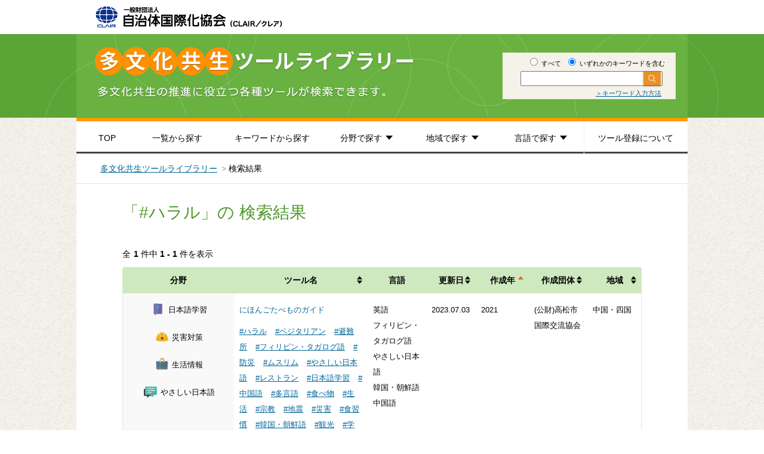

--- FILE ---
content_type: text/html; charset=UTF-8
request_url: https://www.clair.or.jp/j/multiculture/tool_library/search.html?query=&and_or=or&area=&relation=101841&sort=create&order=asc
body_size: 19221
content:
<!DOCTYPE html>
<html lang="ja">
<head>
<!-- Google Tag Manager -->
<script>(function(w,d,s,l,i){w[l]=w[l]||[];w[l].push({'gtm.start':
new Date().getTime(),event:'gtm.js'});var f=d.getElementsByTagName(s)[0],
j=d.createElement(s),dl=l!='dataLayer'?'&l='+l:'';j.async=true;j.src=
'https://www.googletagmanager.com/gtm.js?id='+i+dl;f.parentNode.insertBefore(j,f);
})(window,document,'script','dataLayer','GTM-K23FG7G');</script>
<!-- End Google Tag Manager -->
<meta http-equiv="Content-Type" content="text/html; charset=utf-8">
<meta http-equiv="content-script-type" content="text/javascript">
<meta http-equiv="content-style-type" content="text/css">
<title>多文化共生ツールライブラリー - CLAIR（クレア）一般財団法人自治体国際化協会</title>
<meta name="keywords" content="多文化,多文化共生,多言語生活,CLAIR,クレア,自治体国際化協会">
<meta name="description" content="CLAIR（クレア）一般財団法人自治体国際化協会では、多文化共生の推進に役立つ各種ツールが検索できる多文化共生ツールライブラリーを提供しています">
<meta property="og:title" content="多文化共生ツールライブラリー - CLAIR（クレア）一般財団法人自治体国際化協会">
<meta property="og:description" content="CLAIR（クレア）一般財団法人自治体国際化協会では、多文化共生の推進に役立つ各種ツールが検索できる多文化共生ツールライブラリーを提供しています">
<meta property="og:url" content="https://www.clair.or.jp/j/multiculture/tool_library/">
<meta property="og:image" content="">
<meta property="og:type" content="website">
<meta property="fb:app_id" content="">
<meta name="twitter:card" content="summary">
<meta name="twitter:site" content="">
<meta name="twitter:url" content="https://www.clair.or.jp/j/multiculture/tool_library/">
<meta name="twitter:title" content="多文化共生ツールライブラリー - CLAIR（クレア）一般財団法人自治体国際化協会">
<meta name="twitter:description" content="CLAIR（クレア）一般財団法人自治体国際化協会では、多文化共生の推進に役立つ各種ツールが検索できる多文化共生ツールライブラリーを提供しています">
<link rel="stylesheet" href="css/normalize.css" type="text/css">
<link rel="stylesheet" href="css/style.css" type="text/css">
</head>

<body>
<!-- Google Tag Manager (noscript) -->
<noscript><iframe src="https://www.googletagmanager.com/ns.html?id=GTM-K23FG7G"
height="0" width="0" style="display:none;visibility:hidden"></iframe></noscript>
<!-- End Google Tag Manager (noscript) -->

<header>
  <div id="headerInner">
    <h1 id="logo"><a href="index.html"><img src="img/logo.png" width="313" height="36" alt="CLAIR（クレア）一般財団法人自治体国際化協会"></a></h1>
    <div class="title">
      <div class="titleInner">
        <div class="textBlock">
          <form method="GET" action="search.html" id="search-form">
            <input type="hidden" name="area" value="">
            <fieldset class="freeword">
              <label class="label-top"><input type="radio" name="and_or" value="and"> すべて</label>
              <label class="label-top"><input type="radio" name="and_or" value="or" checked="checked"> いずれかのキーワードを含む</label>
              <div class="serch-top-wrap">
                <input type="text" name="query" class="query-top"><input type="submit" value="" class="btn btn-submit-top">
              </div>
              <p class="keyword"><a href="keyword_method.html">＞キーワード入力方法</a></p>
            </fieldset>
          </form>
        </div>
    </div>
  </div>
</div>
</header>

<!-- #groval-nav -->
  <div id="groval-nav">
    <div class="nav-box">
      <ul class="nav-list">
        <li class="nav-item nav-top"><a href="index.html">TOP</a></li>
        <li class="nav-item nav-list-tab"><a href="search.html?query=&and_or=or&area=">一覧から探す</a></li>
        <li class="nav-item nav-keyword-tab"><a href="keyword_list.html">キーワードから探す</a></li>
        <li class="nav-item drop-item nav-genre"><a href="javascript:void(0);">分野で探す</a>
          <ul class="nav-list-bottom drop-item-genre">
            <li class="nav-item-bottom"><a href="search.html?query=&and_or=or&area=&field%5B%5D=101485"><img src="img/icon-child-s.png" width="30" height="26" alt=""><span>子ども・教育</span></a></li>
            <li class="nav-item-bottom"><a href="search.html?query=&and_or=or&area=&field%5B%5D=101483"><img src="img/icon-study-s.png" width="30" height="26" alt=""><span>日本語学習</span></a></li>
            <li class="nav-item-bottom"><a href="search.html?query=&and_or=or&area=&field%5B%5D=101488"><img src="img/icon-medical-welfare-s.png" width="30" height="26" alt=""><span>医療福祉</span></a></li>
            <li class="nav-item-bottom"><a href="search.html?query=&and_or=or&area=&field%5B%5D=101487"><img src="img/icon-works-s.png" width="30" height="26" alt=""><span>労働</span></a></li>
            <li class="nav-item-bottom"><a href="search.html?query=&and_or=or&area=&field%5B%5D=101486"><img src="img/icon-safety-s.png" width="30" height="26" alt=""><span>災害対策</span></a></li>
            <li class="nav-item-bottom"><a href="search.html?query=&and_or=or&area=&field%5B%5D=101489"><img src="img/icon-light-s.png" width="30" height="26" alt=""><span>意識啓発・地域づくり</span></a></li>
            <li class="nav-item-bottom"><a href="search.html?query=&and_or=or&area=&field%5B%5D=101484"><img src="img/icon-system-s.png" width="30" height="26" alt=""><span>推進体制の整備</span></a></li>
            <li class="nav-item-bottom"><a href="search.html?query=&and_or=or&area=&field%5B%5D=101558"><img src="img/icon-life-s.png" width="30" height="26" alt=""><span>生活情報</span></a></li>
            <li class="nav-item-bottom"><a href="search.html?query=&and_or=or&area=&field%5B%5D=101559"><img src="img/icon-easy-s.png" width="30" height="26" alt=""><span>やさしい日本語</span></a></li>
            <li class="nav-item-bottom"><a href="search.html?query=&and_or=or&area=&field%5B%5D=101482"><img src="img/icon-other-s.png" width="30" height="26" alt=""><span>事例集</span></a></li>
          </ul>
        </li>
        <li class="nav-item drop-item nav-area"><a href="javascript:void(0);">地域で探す</a>
          <ul class="nav-list-bottom drop-item-area">
            <li class="nav-item-bottom"><a href="search.html?query=&and_or=or&area=101478">＞<span>北海道・東北</span></a></li>
            <li class="nav-item-bottom"><a href="search.html?query=&and_or=or&area=101477">＞<span>関東</span></a></li>
            <li class="nav-item-bottom"><a href="search.html?query=&and_or=or&area=101480">＞<span>東海・北陸</span></a></li>
            <li class="nav-item-bottom"><a href="search.html?query=&and_or=or&area=101479">＞<span>近畿</span></a></li>
            <li class="nav-item-bottom"><a href="search.html?query=&and_or=or&area=101476">＞<span>中国・四国</span></a></li>
            <li class="nav-item-bottom"><a href="search.html?query=&and_or=or&area=101475">＞<span>九州</span></a></li>
            <li class="nav-item-bottom"><a href="search.html?query=&and_or=or&area=101474">＞<span>その他</span></a></li>
          </ul>
        </li>
        <li class="nav-item drop-item nav-language"><a href="javascript:void(0);">言語で探す</a>
          <ul class="nav-list-bottom drop-item-language">
            <li class="nav-item-bottom"><a href="search.html?query=&and_or=or&area=&lang=101572">＞<span>英語</span></a></li>
            <li class="nav-item-bottom"><a href="search.html?query=&and_or=or&area=&lang=101571">＞<span>中国語</span></a></li>
            <li class="nav-item-bottom"><a href="search.html?query=&and_or=or&area=&lang=101570">＞<span>韓国・朝鮮語</span></a></li>
            <li class="nav-item-bottom"><a href="search.html?query=&and_or=or&area=&lang=101569">＞<span>日本語</span></a></li>
            <li class="nav-item-bottom"><a href="search.html?query=&and_or=or&area=&lang=101568">＞<span>やさしい日本語</span></a></li>
            <li class="nav-item-bottom"><a href="search.html?query=&and_or=or&area=&lang=101567">＞<span>ポルトガル語</span></a></li>
            <li class="nav-item-bottom"><a href="search.html?query=&and_or=or&area=&lang=101566">＞<span>スペイン語</span></a></li>
            <li class="nav-item-bottom"><a href="search.html?query=&and_or=or&area=&lang=101565">＞<span>タイ語</span></a></li>
            <li class="nav-item-bottom"><a href="search.html?query=&and_or=or&area=&lang=101564">＞<span>インドネシア語</span></a></li>
            <li class="nav-item-bottom"><a href="search.html?query=&and_or=or&area=&lang=101563">＞<span>フィリピン・タガログ語</span></a></li>
            <li class="nav-item-bottom"><a href="search.html?query=&and_or=or&area=&lang=101562">＞<span>ベトナム語</span></a></li>
            <li class="nav-item-bottom"><a href="search.html?query=&and_or=or&area=&lang=101561">＞<span>その他</span></a></li>
          </ul>
        </li>
        <li class="nav-item nav-registration"><a href="about_tool_regist.html">ツール登録について</a></li>
      </ul>
    </div>
  </div>
<!-- /#groval-nav -->

<ul id="pankuzu">
  <li><a href="index.html">多文化共生ツールライブラリー</a></li>
  <li>検索結果</li>
</ul>

<div id="container" class="pageContainer">
  <div id="mainColumn">

    <h2>
      「&num;ハラル」の      検索結果
    </h2>

    <section class="result">
      <h3>全</h3>
      <div class="counter">
        <strong>1</strong> 件中 <strong>1 - 1</strong> 件を表示
      </div>

      <table class="table">
        <thead>
          <tr>
            <th>分野</th>
            <th><a href="/j/multiculture/tool_library/search.html?query=&amp;and_or=or&amp;area=&amp;relation=101841&amp;sort=tool&amp;order=asc" class="">ツール名</a></th>
            <th class="language">言語</th>
            <th><a href="/j/multiculture/tool_library/search.html?query=&amp;and_or=or&amp;area=&amp;relation=101841&amp;sort=update&amp;order=asc" class="">更新日</a></th>
            <th><a href="/j/multiculture/tool_library/search.html?query=&amp;and_or=or&amp;area=&amp;relation=101841&amp;sort=create&amp;order=desc" class="asc">作成年</a></th>
            <th><a href="/j/multiculture/tool_library/search.html?query=&amp;and_or=or&amp;area=&amp;relation=101841&amp;sort=org&amp;order=asc" class="">作成団体</a></th>
            <th><a href="/j/multiculture/tool_library/search.html?query=&amp;and_or=or&amp;area=&amp;relation=101841&amp;sort=area&amp;order=asc" class="">地域</a></th>
          </tr>
        </thead>
        <tbody>
                    <tr>
            <th scope="row" width="21%">
                                                      <span class="icon-genre">
                                <img src="img/icon-study-s.png" width="30" height="26" alt="">
                            </span>
                            <span class="icon-genre-text">
                                日本語学習                            </span>
                            <br>
                                                      <span class="icon-genre">
                                <img src="img/icon-safety-s.png" width="30" height="26" alt="">
                            </span>
                            <span class="icon-genre-text">
                                災害対策                            </span>
                            <br>
                                                      <span class="icon-genre">
                                <img src="img/icon-life-s.png" width="30" height="26" alt="">
                            </span>
                            <span class="icon-genre-text">
                                生活情報                            </span>
                            <br>
                                                      <span class="icon-genre">
                                <img src="img/icon-easy-s.png" width="30" height="26" alt="">
                            </span>
                            <span class="icon-genre-text">
                                やさしい日本語                            </span>
                            <br>
                                                </th>
                    
                      <td width="25%"><a href="tools/115072.html">にほんごたべものガイド</a><br>
            <div class="tag-list">
                                          <a href="search.html?query=&and_or=or&area=&relation=101841"  class="tag-item">#ハラル</a>
                                          <a href="search.html?query=&and_or=or&area=&relation=101840"  class="tag-item">#ベジタリアン</a>
                                          <a href="search.html?query=&and_or=or&area=&relation=101611"  class="tag-item">#避難所</a>
                                          <a href="search.html?query=&and_or=or&area=&relation=101612"  class="tag-item">#フィリピン・タガログ語</a>
                                          <a href="search.html?query=&and_or=or&area=&relation=101617"  class="tag-item">#防災</a>
                                          <a href="search.html?query=&and_or=or&area=&relation=101607"  class="tag-item">#ムスリム</a>
                                          <a href="search.html?query=&and_or=or&area=&relation=101604"  class="tag-item">#やさしい日本語</a>
                                          <a href="search.html?query=&and_or=or&area=&relation=101845"  class="tag-item">#レストラン</a>
                                          <a href="search.html?query=&and_or=or&area=&relation=101624"  class="tag-item">#日本語学習</a>
                                          <a href="search.html?query=&and_or=or&area=&relation=101633"  class="tag-item">#中国語</a>
                                          <a href="search.html?query=&and_or=or&area=&relation=101630"  class="tag-item">#多言語</a>
                                          <a href="search.html?query=&and_or=or&area=&relation=101838"  class="tag-item">#食べ物</a>
                                          <a href="search.html?query=&and_or=or&area=&relation=101648"  class="tag-item">#生活</a>
                                          <a href="search.html?query=&and_or=or&area=&relation=101641"  class="tag-item">#宗教</a>
                                          <a href="search.html?query=&and_or=or&area=&relation=101638"  class="tag-item">#地震</a>
                                          <a href="search.html?query=&and_or=or&area=&relation=101639"  class="tag-item">#災害</a>
                                          <a href="search.html?query=&and_or=or&area=&relation=101844"  class="tag-item">#食習慣</a>
                                          <a href="search.html?query=&and_or=or&area=&relation=101584"  class="tag-item">#韓国・朝鮮語</a>
                                          <a href="search.html?query=&and_or=or&area=&relation=101582"  class="tag-item">#観光</a>
                                          <a href="search.html?query=&and_or=or&area=&relation=101583"  class="tag-item">#学校</a>
                                          <a href="search.html?query=&and_or=or&area=&relation=101843"  class="tag-item">#買い物</a>
                                          <a href="search.html?query=&and_or=or&area=&relation=101597"  class="tag-item">#インドネシア語</a>
                                          <a href="search.html?query=&and_or=or&area=&relation=101600"  class="tag-item">#英語</a>
                                          <a href="search.html?query=&and_or=or&area=&relation=101839"  class="tag-item">#アレルギー</a>
                                          <a href="search.html?query=&and_or=or&area=&relation=101842"  class="tag-item">#ヴィーガン</a>
                                                  </div>
            </td>
            <td width="11%">
                                        英語<br>
                            フィリピン・タガログ語<br>
                            やさしい日本語<br>
                            韓国・朝鮮語<br>
                            中国語<br>
                          </td>
            <td width="4%">2023.07.03</td>
            <td width="10%">2021</td>
            <td width="11%">(公財)高松市国際交流協会</td>
            <td width="1%">中国・四国</td>
          </tr>
                  </tbody>
      </table>
          <section class="result-last">
        <h3>全</h3>
        <div class="counter">
          <strong>1</strong> 件中 <strong>1 - 1</strong> 件を表示
        </div>
      </section>
    </section>

    <nav class="paginator">
      <ul class="pagination"><li><span>1</span></li></ul>    </nav>

    <section class="clearButton">
      <input type="button" value="検索画面に戻る" class="btn btn-clear">
    </section>

<section class="contactInfo">
			<div class="contactInfoInner">
				<h5>お問い合わせ先</h5>
				<div>多文化共生部多文化共生課</div>
				<div>Tel&nbsp;:&nbsp;&nbsp;03-5213-1725&nbsp;&nbsp;&nbsp;Fax&nbsp;:&nbsp;&nbsp;03-5213-1742</div>
				<div>Email&nbsp;:&nbsp;<a href="mailto:tabunka&#64;clair&#46;or&#46;jp">tabunka&#64;clair&#46;or&#46;jp</a></div>
			</div>
		</section>

  </div>

  <div id="goTop">
    <a href="#logo"><img src="img/pagetop.png" width="101" height="50" alt=""></a>
  </div>
</div>

<footer>
	<nav>
		<ul>
			<li><a href="https://www.clair.or.jp/"><img src="img/banner-1.png" width="180" height="50" alt=""></a></li>
			<li><a href="../../../tagengo/index.html"><img src="img/banner-2.png" width="180" height="50" alt=""></a></li>
        <li><a href="https://www.clair.or.jp/tabunka/portal/"><img src="../../../img/index/bnr_foot_01.png" width="180" height="50" alt=""></a></li>
			<li><a href="https://www.plaza-clair.jp/"><img src="img/banner-4.png" width="180" height="50" alt=""></a></li>
		</ul>
	</nav>
	<div id="copyright">
		<p>
		一般財団法人自治体国際化協会（クレア）<br>
		〒102-0083　東京都千代田区麹町1-7 相互半蔵門ビル6・7階<br>
		電話: 03-5213-1730　Fax : 03-5213-1741<br>
		<small>Copyright(C) 2010-2026, CLAIR (Council of Local Authorities for International Relations), Tokyo, Japan</small>
		</p>
	</div>
</footer>


<script src="https://ajax.googleapis.com/ajax/libs/jquery/1.12.4/jquery.min.js"></script>
<script>window.jQuery || document.write('<script src="js/jquery.min.js"><\/script>')</script>
<script>
$(function() {
  $('.btn-clear').on('click', function() {
    window.location.href = '/j/multiculture/tool_library/';
  });
});
</script>
<script src="js/analytics.js"></script>
</body>
</html>